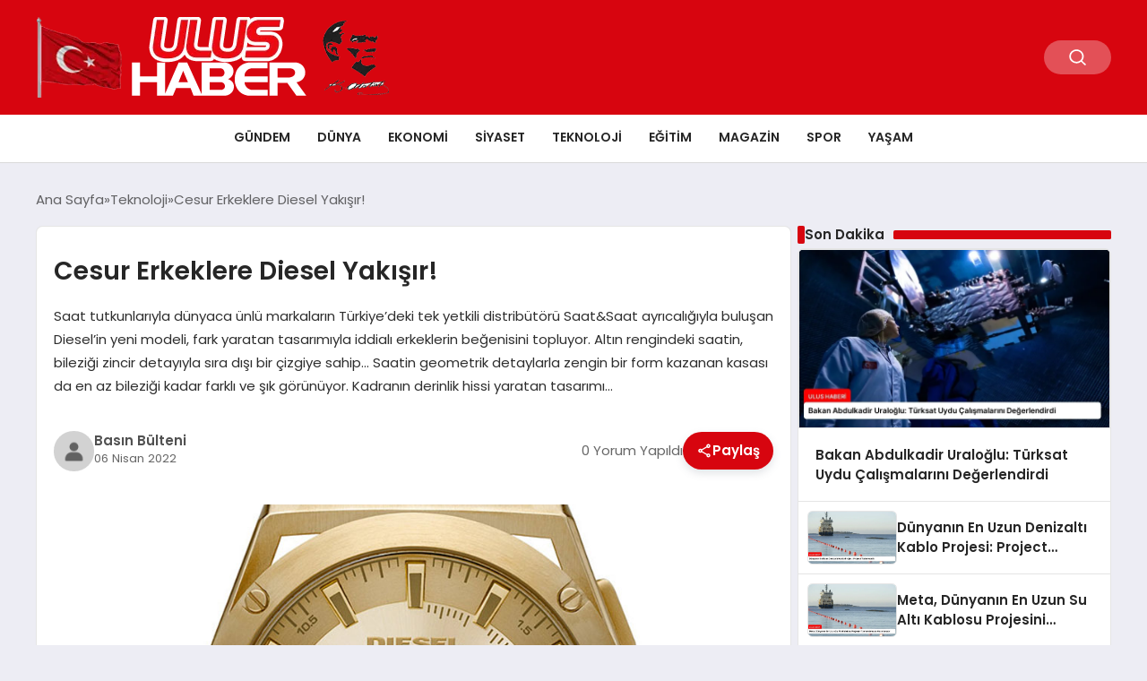

--- FILE ---
content_type: text/html; charset=UTF-8
request_url: https://ulushaberi.com/cesur-erkeklere-diesel-yakisir-493.html
body_size: 12177
content:
<!DOCTYPE html>
<html lang="tr">

<head>
    <meta charset="UTF-8">
    <meta name="viewport" content="width=device-width, initial-scale=1.0">
    <title>  Cesur Erkeklere Diesel Yakışır!</title>
    <link rel="preconnect" href="https://fonts.googleapis.com">
    <link rel="preconnect" href="https://fonts.gstatic.com" crossorigin>
    <link href="https://fonts.googleapis.com/css2?family=Poppins:ital,wght@0,400;0,600;1,400;1,600&display=swap" rel="stylesheet">
    <title>Cesur Erkeklere Diesel Yakışır! &#8211; UlusHaberi</title>
<meta name='robots' content='max-image-preview:large' />
<link rel="alternate" title="oEmbed (JSON)" type="application/json+oembed" href="https://ulushaberi.com/wp-json/oembed/1.0/embed?url=https%3A%2F%2Fulushaberi.com%2Fcesur-erkeklere-diesel-yakisir-493.html" />
<link rel="alternate" title="oEmbed (XML)" type="text/xml+oembed" href="https://ulushaberi.com/wp-json/oembed/1.0/embed?url=https%3A%2F%2Fulushaberi.com%2Fcesur-erkeklere-diesel-yakisir-493.html&#038;format=xml" />
<style id='wp-img-auto-sizes-contain-inline-css' type='text/css'>
img:is([sizes=auto i],[sizes^="auto," i]){contain-intrinsic-size:3000px 1500px}
/*# sourceURL=wp-img-auto-sizes-contain-inline-css */
</style>
<style id='classic-theme-styles-inline-css' type='text/css'>
/*! This file is auto-generated */
.wp-block-button__link{color:#fff;background-color:#32373c;border-radius:9999px;box-shadow:none;text-decoration:none;padding:calc(.667em + 2px) calc(1.333em + 2px);font-size:1.125em}.wp-block-file__button{background:#32373c;color:#fff;text-decoration:none}
/*# sourceURL=/wp-includes/css/classic-themes.min.css */
</style>
<link rel='stylesheet' id='swiper-css-css' href='https://ulushaberi.com/wp-content/themes/seobazhaber/js/lib/swiper/swiper.min.css' type='text/css' media='all' />
<link rel='stylesheet' id='style-css' href='https://ulushaberi.com/wp-content/themes/seobazhaber/css/style.min.css' type='text/css' media='all' />
<link rel="https://api.w.org/" href="https://ulushaberi.com/wp-json/" /><link rel="alternate" title="JSON" type="application/json" href="https://ulushaberi.com/wp-json/wp/v2/posts/493" /><link rel="EditURI" type="application/rsd+xml" title="RSD" href="https://ulushaberi.com/xmlrpc.php?rsd" />
<meta name="generator" content="WordPress 6.9" />
<link rel="canonical" href="https://ulushaberi.com/cesur-erkeklere-diesel-yakisir-493.html" />
<link rel='shortlink' href='https://ulushaberi.com/?p=493' />
<link rel="icon" href="https://ulushaberi.com/wp-content/uploads/2022/03/cropped-Screenshot_2-150x150.png" sizes="32x32" />
<link rel="icon" href="https://ulushaberi.com/wp-content/uploads/2022/03/cropped-Screenshot_2-300x300.png" sizes="192x192" />
<link rel="apple-touch-icon" href="https://ulushaberi.com/wp-content/uploads/2022/03/cropped-Screenshot_2-300x300.png" />
<meta name="msapplication-TileImage" content="https://ulushaberi.com/wp-content/uploads/2022/03/cropped-Screenshot_2-300x300.png" />
    <style>
        :root {
    --bg-color: 237 237 244;
    --text-color: 46 46 46;
    --color1: 215 5 15;
    --color2: 20 20 20;
    --color3: 255 255 255;
    --title-color: 38 38 38;
    --menu-font-size: 14px;
    --normal-font-size: 15px;
    --h1-font-size: 36px;
    --h2-font-size: 30px;
    --h3-font-size: 24px;
    --h4-font-size: 20px;
}

    </style>
    <style id='global-styles-inline-css' type='text/css'>
:root{--wp--preset--aspect-ratio--square: 1;--wp--preset--aspect-ratio--4-3: 4/3;--wp--preset--aspect-ratio--3-4: 3/4;--wp--preset--aspect-ratio--3-2: 3/2;--wp--preset--aspect-ratio--2-3: 2/3;--wp--preset--aspect-ratio--16-9: 16/9;--wp--preset--aspect-ratio--9-16: 9/16;--wp--preset--color--black: #000000;--wp--preset--color--cyan-bluish-gray: #abb8c3;--wp--preset--color--white: #ffffff;--wp--preset--color--pale-pink: #f78da7;--wp--preset--color--vivid-red: #cf2e2e;--wp--preset--color--luminous-vivid-orange: #ff6900;--wp--preset--color--luminous-vivid-amber: #fcb900;--wp--preset--color--light-green-cyan: #7bdcb5;--wp--preset--color--vivid-green-cyan: #00d084;--wp--preset--color--pale-cyan-blue: #8ed1fc;--wp--preset--color--vivid-cyan-blue: #0693e3;--wp--preset--color--vivid-purple: #9b51e0;--wp--preset--gradient--vivid-cyan-blue-to-vivid-purple: linear-gradient(135deg,rgb(6,147,227) 0%,rgb(155,81,224) 100%);--wp--preset--gradient--light-green-cyan-to-vivid-green-cyan: linear-gradient(135deg,rgb(122,220,180) 0%,rgb(0,208,130) 100%);--wp--preset--gradient--luminous-vivid-amber-to-luminous-vivid-orange: linear-gradient(135deg,rgb(252,185,0) 0%,rgb(255,105,0) 100%);--wp--preset--gradient--luminous-vivid-orange-to-vivid-red: linear-gradient(135deg,rgb(255,105,0) 0%,rgb(207,46,46) 100%);--wp--preset--gradient--very-light-gray-to-cyan-bluish-gray: linear-gradient(135deg,rgb(238,238,238) 0%,rgb(169,184,195) 100%);--wp--preset--gradient--cool-to-warm-spectrum: linear-gradient(135deg,rgb(74,234,220) 0%,rgb(151,120,209) 20%,rgb(207,42,186) 40%,rgb(238,44,130) 60%,rgb(251,105,98) 80%,rgb(254,248,76) 100%);--wp--preset--gradient--blush-light-purple: linear-gradient(135deg,rgb(255,206,236) 0%,rgb(152,150,240) 100%);--wp--preset--gradient--blush-bordeaux: linear-gradient(135deg,rgb(254,205,165) 0%,rgb(254,45,45) 50%,rgb(107,0,62) 100%);--wp--preset--gradient--luminous-dusk: linear-gradient(135deg,rgb(255,203,112) 0%,rgb(199,81,192) 50%,rgb(65,88,208) 100%);--wp--preset--gradient--pale-ocean: linear-gradient(135deg,rgb(255,245,203) 0%,rgb(182,227,212) 50%,rgb(51,167,181) 100%);--wp--preset--gradient--electric-grass: linear-gradient(135deg,rgb(202,248,128) 0%,rgb(113,206,126) 100%);--wp--preset--gradient--midnight: linear-gradient(135deg,rgb(2,3,129) 0%,rgb(40,116,252) 100%);--wp--preset--font-size--small: 13px;--wp--preset--font-size--medium: 20px;--wp--preset--font-size--large: 36px;--wp--preset--font-size--x-large: 42px;--wp--preset--spacing--20: 0.44rem;--wp--preset--spacing--30: 0.67rem;--wp--preset--spacing--40: 1rem;--wp--preset--spacing--50: 1.5rem;--wp--preset--spacing--60: 2.25rem;--wp--preset--spacing--70: 3.38rem;--wp--preset--spacing--80: 5.06rem;--wp--preset--shadow--natural: 6px 6px 9px rgba(0, 0, 0, 0.2);--wp--preset--shadow--deep: 12px 12px 50px rgba(0, 0, 0, 0.4);--wp--preset--shadow--sharp: 6px 6px 0px rgba(0, 0, 0, 0.2);--wp--preset--shadow--outlined: 6px 6px 0px -3px rgb(255, 255, 255), 6px 6px rgb(0, 0, 0);--wp--preset--shadow--crisp: 6px 6px 0px rgb(0, 0, 0);}:where(.is-layout-flex){gap: 0.5em;}:where(.is-layout-grid){gap: 0.5em;}body .is-layout-flex{display: flex;}.is-layout-flex{flex-wrap: wrap;align-items: center;}.is-layout-flex > :is(*, div){margin: 0;}body .is-layout-grid{display: grid;}.is-layout-grid > :is(*, div){margin: 0;}:where(.wp-block-columns.is-layout-flex){gap: 2em;}:where(.wp-block-columns.is-layout-grid){gap: 2em;}:where(.wp-block-post-template.is-layout-flex){gap: 1.25em;}:where(.wp-block-post-template.is-layout-grid){gap: 1.25em;}.has-black-color{color: var(--wp--preset--color--black) !important;}.has-cyan-bluish-gray-color{color: var(--wp--preset--color--cyan-bluish-gray) !important;}.has-white-color{color: var(--wp--preset--color--white) !important;}.has-pale-pink-color{color: var(--wp--preset--color--pale-pink) !important;}.has-vivid-red-color{color: var(--wp--preset--color--vivid-red) !important;}.has-luminous-vivid-orange-color{color: var(--wp--preset--color--luminous-vivid-orange) !important;}.has-luminous-vivid-amber-color{color: var(--wp--preset--color--luminous-vivid-amber) !important;}.has-light-green-cyan-color{color: var(--wp--preset--color--light-green-cyan) !important;}.has-vivid-green-cyan-color{color: var(--wp--preset--color--vivid-green-cyan) !important;}.has-pale-cyan-blue-color{color: var(--wp--preset--color--pale-cyan-blue) !important;}.has-vivid-cyan-blue-color{color: var(--wp--preset--color--vivid-cyan-blue) !important;}.has-vivid-purple-color{color: var(--wp--preset--color--vivid-purple) !important;}.has-black-background-color{background-color: var(--wp--preset--color--black) !important;}.has-cyan-bluish-gray-background-color{background-color: var(--wp--preset--color--cyan-bluish-gray) !important;}.has-white-background-color{background-color: var(--wp--preset--color--white) !important;}.has-pale-pink-background-color{background-color: var(--wp--preset--color--pale-pink) !important;}.has-vivid-red-background-color{background-color: var(--wp--preset--color--vivid-red) !important;}.has-luminous-vivid-orange-background-color{background-color: var(--wp--preset--color--luminous-vivid-orange) !important;}.has-luminous-vivid-amber-background-color{background-color: var(--wp--preset--color--luminous-vivid-amber) !important;}.has-light-green-cyan-background-color{background-color: var(--wp--preset--color--light-green-cyan) !important;}.has-vivid-green-cyan-background-color{background-color: var(--wp--preset--color--vivid-green-cyan) !important;}.has-pale-cyan-blue-background-color{background-color: var(--wp--preset--color--pale-cyan-blue) !important;}.has-vivid-cyan-blue-background-color{background-color: var(--wp--preset--color--vivid-cyan-blue) !important;}.has-vivid-purple-background-color{background-color: var(--wp--preset--color--vivid-purple) !important;}.has-black-border-color{border-color: var(--wp--preset--color--black) !important;}.has-cyan-bluish-gray-border-color{border-color: var(--wp--preset--color--cyan-bluish-gray) !important;}.has-white-border-color{border-color: var(--wp--preset--color--white) !important;}.has-pale-pink-border-color{border-color: var(--wp--preset--color--pale-pink) !important;}.has-vivid-red-border-color{border-color: var(--wp--preset--color--vivid-red) !important;}.has-luminous-vivid-orange-border-color{border-color: var(--wp--preset--color--luminous-vivid-orange) !important;}.has-luminous-vivid-amber-border-color{border-color: var(--wp--preset--color--luminous-vivid-amber) !important;}.has-light-green-cyan-border-color{border-color: var(--wp--preset--color--light-green-cyan) !important;}.has-vivid-green-cyan-border-color{border-color: var(--wp--preset--color--vivid-green-cyan) !important;}.has-pale-cyan-blue-border-color{border-color: var(--wp--preset--color--pale-cyan-blue) !important;}.has-vivid-cyan-blue-border-color{border-color: var(--wp--preset--color--vivid-cyan-blue) !important;}.has-vivid-purple-border-color{border-color: var(--wp--preset--color--vivid-purple) !important;}.has-vivid-cyan-blue-to-vivid-purple-gradient-background{background: var(--wp--preset--gradient--vivid-cyan-blue-to-vivid-purple) !important;}.has-light-green-cyan-to-vivid-green-cyan-gradient-background{background: var(--wp--preset--gradient--light-green-cyan-to-vivid-green-cyan) !important;}.has-luminous-vivid-amber-to-luminous-vivid-orange-gradient-background{background: var(--wp--preset--gradient--luminous-vivid-amber-to-luminous-vivid-orange) !important;}.has-luminous-vivid-orange-to-vivid-red-gradient-background{background: var(--wp--preset--gradient--luminous-vivid-orange-to-vivid-red) !important;}.has-very-light-gray-to-cyan-bluish-gray-gradient-background{background: var(--wp--preset--gradient--very-light-gray-to-cyan-bluish-gray) !important;}.has-cool-to-warm-spectrum-gradient-background{background: var(--wp--preset--gradient--cool-to-warm-spectrum) !important;}.has-blush-light-purple-gradient-background{background: var(--wp--preset--gradient--blush-light-purple) !important;}.has-blush-bordeaux-gradient-background{background: var(--wp--preset--gradient--blush-bordeaux) !important;}.has-luminous-dusk-gradient-background{background: var(--wp--preset--gradient--luminous-dusk) !important;}.has-pale-ocean-gradient-background{background: var(--wp--preset--gradient--pale-ocean) !important;}.has-electric-grass-gradient-background{background: var(--wp--preset--gradient--electric-grass) !important;}.has-midnight-gradient-background{background: var(--wp--preset--gradient--midnight) !important;}.has-small-font-size{font-size: var(--wp--preset--font-size--small) !important;}.has-medium-font-size{font-size: var(--wp--preset--font-size--medium) !important;}.has-large-font-size{font-size: var(--wp--preset--font-size--large) !important;}.has-x-large-font-size{font-size: var(--wp--preset--font-size--x-large) !important;}
/*# sourceURL=global-styles-inline-css */
</style>
</head>

<body class="wp-singular post-template-default single single-post postid-493 single-format-standard wp-theme-seobazhaber">
    <div class="header1">
    <div class="container header1-bar">
        <a href="https://ulushaberi.com" class="header1-logo">
            <img src="https://ulushaberi.com/wp-content/uploads/2025/05/ulushaber-logo.webp" alt="UlusHaberi" width="">
        </a>
        <ul class="header1-button-group">
            <li>
                <button class="header1-search-btn btn-search-open">
                    <span class="icon-[heroicons--magnifying-glass-20-solid]"></span>
                </button>
            </li>
        </ul>
        <button class="btn-mobile-menu"><span class="icon-[ic--round-menu]"></span></button>
    </div>
    <div class="header1-menu-bar">
        <div class="container">
            <ul id="menu-anamenu" class="main-menu"><li id="menu-item-124" class="menu-item menu-item-type-taxonomy menu-item-object-category menu-item-124"><a href="https://ulushaberi.com/category/gundem">Gündem</a></li>
<li id="menu-item-121" class="menu-item menu-item-type-taxonomy menu-item-object-category menu-item-121"><a href="https://ulushaberi.com/category/dunya">Dünya</a></li>
<li id="menu-item-123" class="menu-item menu-item-type-taxonomy menu-item-object-category menu-item-123"><a href="https://ulushaberi.com/category/ekonomi">Ekonomi</a></li>
<li id="menu-item-127" class="menu-item menu-item-type-taxonomy menu-item-object-category menu-item-127"><a href="https://ulushaberi.com/category/siyaset">Siyaset</a></li>
<li id="menu-item-129" class="menu-item menu-item-type-taxonomy menu-item-object-category current-post-ancestor current-menu-parent current-post-parent menu-item-129"><a href="https://ulushaberi.com/category/teknoloji">Teknoloji</a></li>
<li id="menu-item-122" class="menu-item menu-item-type-taxonomy menu-item-object-category menu-item-122"><a href="https://ulushaberi.com/category/egitim">Eğitim</a></li>
<li id="menu-item-125" class="menu-item menu-item-type-taxonomy menu-item-object-category menu-item-125"><a href="https://ulushaberi.com/category/magazin">Magazin</a></li>
<li id="menu-item-128" class="menu-item menu-item-type-taxonomy menu-item-object-category menu-item-128"><a href="https://ulushaberi.com/category/spor">Spor</a></li>
<li id="menu-item-2151" class="menu-item menu-item-type-taxonomy menu-item-object-category menu-item-2151"><a href="https://ulushaberi.com/category/yasam">Yaşam</a></li>
</ul>        </div>
    </div>
</div>
<script>
    document.addEventListener("DOMContentLoaded", function() {
        document.addEventListener('click', function(event) {
            if (event.target.closest('.btn-mobile-menu')) {
                document.querySelector(".header1-menu-bar").classList.toggle("open");
                if (event.target.querySelectorAll('span')[0].className == 'icon-[ic--round-menu]') {
                    event.target.querySelectorAll('span')[0].className = 'icon-[ion--close]';
                } else {
                    event.target.querySelectorAll('span')[0].className = 'icon-[ic--round-menu]';
                }
            }
        });

        document.querySelectorAll(".main-menu li").forEach(li => {
            let anchor = li.querySelector(":scope > a"); // Doğrudan li içindeki a etiketi
            let submenu = li.querySelector(":scope > ul"); // Doğrudan li içindeki ul etiketi

            if (anchor && submenu) {
                anchor.setAttribute("href", "javascript:void(0)");
            }
        });
    });
</script><script type="application/ld+json">{
    "@context": "https:\/\/schema.org",
    "@type": "NewsArticle",
    "headline": "Cesur Erkeklere Diesel Yakışır!",
    "url": "https:\/\/ulushaberi.com\/cesur-erkeklere-diesel-yakisir-493.html",
    "datePublished": "2022-04-06T12:18:20+03:00",
    "dateModified": "2022-04-06T12:18:20+03:00",
    "author": {
        "@type": "Person",
        "name": "Basın Bülteni"
    },
    "description": "Saat tutkunlarıyla dünyaca ünlü markaların Türkiye’deki tek yetkili distribütörü Saat&amp;Saat ayrıcalığıyla buluşan Diesel’in yeni modeli, fark yaratan tasarımıyla iddialı erkeklerin beğenisini topluyor. Altın rengindeki saatin, bileziği zincir detayıyla sıra dışı bir çizgiye sahip… Saatin geometrik detaylarla zengin bir form kazanan kasası da en az bileziği kadar farklı ve şık görünüyor. Kadranın derinlik hissi yaratan tasarımı...",
    "articleBody": "Saat tutkunlarıyla dünyaca ünlü markaların Türkiye’deki tek yetkili distribütörü Saat&amp;Saat ayrıcalığıyla buluşan Diesel’in yeni modeli, fark yaratan tasarımıyla iddialı erkeklerin beğenisini topluyor. Altın rengindeki saatin, bileziği zincir detayıyla sıra dışı bir çizgiye sahip… Saatin geometrik detaylarla zengin bir form kazanan kasası da en az bileziği kadar farklı ve şık görünüyor. Kadranın derinlik hissi yaratan tasarımı ve bezelde kullanılan vida detayları da saatin göz alıcı duruşunu taçlandırıyor.",
    "publisher": {
        "@type": "Organization",
        "name": "UlusHaberi",
        "logo": {
            "@type": "ImageObject",
            "url": "https:\/\/ulushaberi.com\/wp-content\/uploads\/2022\/03\/cropped-Screenshot_2.png"
        }
    },
    "image": {
        "@type": "ImageObject",
        "url": "https:\/\/ulushaberi.com\/wp-content\/uploads\/2022\/04\/1643800649_dz4580.jpg"
    },
    "mainEntityOfPage": {
        "@type": "WebPage",
        "@id": "https:\/\/ulushaberi.com\/cesur-erkeklere-diesel-yakisir-493.html"
    },
    "articleSection": "Teknoloji"
}</script><div class="container widget-mt">
    <div class="mb-5">
        <ul class="breadcrumb" itemscope itemtype="https://schema.org/BreadcrumbList"><li class="breadcrumb-item" itemprop="itemListElement" itemscope itemtype="https://schema.org/ListItem"><a href="https://ulushaberi.com" itemprop="item"><span itemprop="name">Ana Sayfa</span></a><meta itemprop="position" content="1" /></li><li class="breadcrumb-item" itemprop="itemListElement" itemscope itemtype="https://schema.org/ListItem"><a href="https://ulushaberi.com/category/teknoloji" itemprop="item"><span itemprop="name">Teknoloji</span></a><meta itemprop="position" content="2" /></li><li class="breadcrumb-item active" aria-current="page" itemprop="itemListElement" itemscope itemtype="https://schema.org/ListItem"><span itemprop="name">Cesur Erkeklere Diesel Yakışır!</span><meta itemprop="position" content="3" /></li></ul>    </div>
                                                    <div class="news-detail-container">
                        <div class="news-detail">
                            <div class="news-detail-inner">
                                <div class="p-5">
                                    <h1 class="news-title">Cesur Erkeklere Diesel Yakışır!</h1>
                                    <div class="news-brief"><p>Saat tutkunlarıyla dünyaca ünlü markaların Türkiye’deki tek yetkili distribütörü Saat&amp;Saat ayrıcalığıyla buluşan Diesel’in yeni modeli, fark yaratan tasarımıyla iddialı erkeklerin beğenisini topluyor. Altın rengindeki saatin, bileziği zincir detayıyla sıra dışı bir çizgiye sahip… Saatin geometrik detaylarla zengin bir form kazanan kasası da en az bileziği kadar farklı ve şık görünüyor. Kadranın derinlik hissi yaratan tasarımı&#8230;</p>
</div>
                                    <div class="news-publish-detail">
                                        <div class="user-info-container">
                                                                                        <img class="user-image lazy-loading" src="https://ulushaberi.com/wp-content/themes/seobazhaber/assets/images/placeholder.webp" data-src="https://ulushaberi.com/wp-content/themes/seobazhaber/assets/images/default-user-img.webp" alt="Basın Bülteni">
                                            <div class="user-detail">
                                                <span class="name">Basın Bülteni</span>
                                                <span class="publish-date">06 Nisan 2022</span>
                                            </div>
                                        </div>
                                        <div class="others-detail">
                                            <span class="item d-md-none">
                                                <span class="icon-[lineicons--comment-1]"></span> 0 Yorum Yapıldı
                                            </span>
                                            <div class="social-share-container">
                                                <button class="share-btn" id="shareBtn">
                                                    <svg viewBox="0 0 24 24" xmlns="http://www.w3.org/2000/svg">
                                                        <path d="M18 16.08c-.76 0-1.44.3-1.96.77L8.91 12.7c.05-.23.09-.46.09-.7s-.04-.47-.09-.7l7.05-4.11c.54.5 1.25.81 2.04.81 1.66 0 3-1.34 3-3s-1.34-3-3-3-3 1.34-3 3c0 .24.04.47.09.7L8.04 9.81C7.5 9.31 6.79 9 6 9c-1.66 0-3 1.34-3 3s1.34 3 3 3c.79 0 1.5-.31 2.04-.81l7.12 4.16c-.05.21-.08.43-.08.65 0 1.61 1.31 2.92 2.92 2.92s2.92-1.31 2.92-2.92c0-1.61-1.31-2.92-2.92-2.92zM18 4c.55 0 1 .45 1 1s-.45 1-1 1-1-.45-1-1 .45-1 1-1zM6 13c-.55 0-1-.45-1-1s.45-1 1-1 1 .45 1 1-.45 1-1 1zm12 7.02c-.55 0-1-.45-1-1s.45-1 1-1 1 .45 1 1-.45 1-1 1z"></path>
                                                    </svg>
                                                    <span>Paylaş</span>
                                                </button>
                                                <div class="social-icons" id="socialIcons">
                                                    <a class="social-icon facebook tooltip" data-title="Facebook'ta Paylaş">
                                                        <svg viewBox="0 0 24 24" xmlns="http://www.w3.org/2000/svg">
                                                            <path d="M20 2H4a2 2 0 0 0-2 2v16a2 2 0 0 0 2 2h8.5v-7h-2.3v-2.7h2.3v-2c0-2.3 1.4-3.6 3.5-3.6 1 0 1.8.1 2.1.1v2.4h-1.4c-1.1 0-1.3.5-1.3 1.3v1.7h2.7l-.4 2.7h-2.3V22H20a2 2 0 0 0 2-2V4a2 2 0 0 0-2-2z"></path>
                                                        </svg>
                                                    </a>
                                                    <a class="social-icon twitter tooltip" data-title="X'de Paylaş">
                                                        <svg viewBox="0 0 24 24" xmlns="http://www.w3.org/2000/svg">
                                                            <path d="M18.244 2.25h3.308l-7.227 8.26 8.502 11.24H16.17l-5.214-6.817L4.99 21.75H1.68l7.73-8.835L1.254 2.25H8.08l4.713 6.231zm-1.161 17.52h1.833L7.084 4.126H5.117z"></path>
                                                        </svg>
                                                    </a>
                                                    <a class="social-icon linkedin tooltip" data-title="LinkedIn'de Paylaş">
                                                        <svg viewBox="0 0 24 24" xmlns="http://www.w3.org/2000/svg">
                                                            <path d="M19 3a2 2 0 0 1 2 2v14a2 2 0 0 1-2 2H5a2 2 0 0 1-2-2V5a2 2 0 0 1 2-2h14m-.5 15.5v-5.3a3.26 3.26 0 0 0-3.26-3.26c-.85 0-1.84.52-2.32 1.3v-1.11h-2.79v8.37h2.79v-4.93c0-.77.62-1.4 1.39-1.4a1.4 1.4 0 0 1 1.4 1.4v4.93h2.79M6.88 8.56a1.68 1.68 0 0 0 1.68-1.68c0-.93-.75-1.69-1.68-1.69a1.69 1.69 0 0 0-1.69 1.69c0 .93.76 1.68 1.69 1.68m1.39 9.94v-8.37H5.5v8.37h2.77z"></path>
                                                        </svg>
                                                    </a>
                                                    <a class="social-icon pinterest tooltip" data-title="Pinterest'te Paylaş">
                                                        <svg viewBox="0 0 24 24" xmlns="http://www.w3.org/2000/svg">
                                                            <path d="M9.04 21.54c.96.29 1.93.46 2.96.46a10 10 0 0 0 10-10A10 10 0 0 0 12 2 10 10 0 0 0 2 12c0 4.25 2.67 7.9 6.44 9.34-.09-.78-.18-2.07 0-2.96l1.15-4.94s-.29-.58-.29-1.5c0-1.38.86-2.41 1.84-2.41.86 0 1.26.63 1.26 1.44 0 .86-.57 2.09-.86 3.27-.17.98.52 1.84 1.52 1.84 1.78 0 3.16-1.9 3.16-4.58 0-2.4-1.72-4.04-4.19-4.04-2.82 0-4.48 2.1-4.48 4.31 0 .86.28 1.73.74 2.3.09.06.09.14.06.29l-.29 1.09c0 .17-.11.23-.28.11-1.28-.56-2.02-2.38-2.02-3.85 0-3.16 2.24-6.03 6.56-6.03 3.44 0 6.12 2.47 6.12 5.75 0 3.44-2.13 6.2-5.18 6.2-.97 0-1.92-.52-2.26-1.13l-.67 2.37c-.23.86-.86 2.01-1.29 2.7v-.03z"></path>
                                                        </svg>
                                                    </a>
                                                    <a class="social-icon whatsapp tooltip" data-title="WhatsApp'ta Paylaş">
                                                        <svg viewBox="0 0 24 24" xmlns="http://www.w3.org/2000/svg">
                                                            <path d="M16.75 13.96c.25.13.41.2.46.3.06.11.04.61-.21 1.18-.2.56-1.24 1.1-1.7 1.12-.46.02-.47.36-2.96-.73-2.49-1.09-3.99-3.75-4.11-3.92-.12-.17-.96-1.38-.92-2.61.05-1.22.69-1.8.95-2.04.24-.26.51-.29.68-.26h.47c.15 0 .36-.06.55.45l.69 1.87c.06.13.1.28.01.44l-.27.41-.39.42c-.12.12-.26.25-.12.5.12.26.62 1.09 1.32 1.78.91.88 1.71 1.17 1.95 1.3.24.14.39.12.54-.04l.81-.94c.19-.25.35-.19.58-.11l1.67.88M12 2a10 10 0 0 1 10 10 10 10 0 0 1-10 10c-1.97 0-3.8-.57-5.35-1.55L2 22l1.55-4.65A9.969 9.969 0 0 1 2 12 10 10 0 0 1 12 2m0 2a8 8 0 0 0-8 8c0 1.72.54 3.31 1.46 4.61L4.5 19.5l2.89-.96A7.95 7.95 0 0 0 12 20a8 8 0 0 0 8-8 8 8 0 0 0-8-8z"></path>
                                                        </svg>
                                                    </a>
                                                    <a class="social-icon telegram tooltip" data-title="Telegram'da Paylaş">
                                                        <svg viewBox="0 0 24 24" xmlns="http://www.w3.org/2000/svg">
                                                            <path d="M9.78 18.65l.28-4.23 7.68-6.92c.34-.31-.07-.46-.52-.19L7.74 13.3 3.64 12c-.88-.25-.89-.86.2-1.3l15.97-6.16c.73-.33 1.43.18 1.15 1.3l-2.72 12.81c-.19.91-.74 1.13-1.5.71L12.6 16.3l-1.99 1.93c-.23.23-.42.42-.83.42z"></path>
                                                        </svg>
                                                    </a>
                                                    <a class="social-icon email tooltip" data-title="E-Posta ile Paylaş">
                                                        <svg viewBox="0 0 24 24" xmlns="http://www.w3.org/2000/svg">
                                                            <path d="M20 4H4c-1.1 0-1.99.9-1.99 2L2 18c0 1.1.9 2 2 2h16c1.1 0 2-.9 2-2V6c0-1.1-.9-2-2-2zm0 4l-8 5-8-5V6l8 5 8-5v2z"></path>
                                                        </svg>
                                                    </a>
                                                    <a class="social-icon copy tooltip" data-title="Bağlantıyı Kopyala">
                                                        <svg viewBox="0 0 24 24" xmlns="http://www.w3.org/2000/svg">
                                                            <path d="M16 1H4c-1.1 0-2 .9-2 2v14h2V3h12V1zm3 4H8c-1.1 0-2 .9-2 2v14c0 1.1.9 2 2 2h11c1.1 0 2-.9 2-2V7c0-1.1-.9-2-2-2zm0 16H8V7h11v14z"></path>
                                                        </svg>
                                                    </a>
                                                </div>
                                            </div>
                                            <div class="copy-message" id="copyMessage">Bağlantı kopyalandı!</div>
                                            <script>
                                                document.addEventListener('DOMContentLoaded', function() {
                                                    const shareBtn = document.getElementById('shareBtn');
                                                    const socialIcons = document.getElementById('socialIcons');
                                                    const copyMessage = document.getElementById('copyMessage');

                                                    // Current page URL
                                                    const pageUrl = encodeURIComponent(window.location.href);
                                                    const pageTitle = encodeURIComponent(document.title);

                                                    // Toggle social icons menu
                                                    shareBtn.addEventListener('click', function() {
                                                        socialIcons.classList.toggle('show');

                                                        // Remove pulse animation after first click
                                                        shareBtn.classList.remove('pulse');
                                                    });

                                                    // Close social icons when clicking outside
                                                    document.addEventListener('click', function(event) {
                                                        if (!event.target.closest('.social-share-container')) {
                                                            socialIcons.classList.remove('show');
                                                        }
                                                    });

                                                    // Set up share links
                                                    const socialLinks = {
                                                        facebook: `https://www.facebook.com/sharer/sharer.php?u=${pageUrl}`,
                                                        twitter: `https://twitter.com/intent/tweet?url=${pageUrl}&text=${pageTitle}`,
                                                        linkedin: `https://www.linkedin.com/sharing/share-offsite/?url=${pageUrl}`,
                                                        pinterest: `https://pinterest.com/pin/create/button/?url=${pageUrl}&description=${pageTitle}`,
                                                        whatsapp: `https://api.whatsapp.com/send?text=${pageTitle} ${pageUrl}`,
                                                        telegram: `https://t.me/share/url?url=${pageUrl}&text=${pageTitle}`,
                                                        email: `mailto:?subject=${pageTitle}&body=${pageUrl}`
                                                    };

                                                    // Add click events to social icons
                                                    document.querySelector('.facebook').addEventListener('click', () => window.open(socialLinks.facebook, '_blank'));
                                                    document.querySelector('.twitter').addEventListener('click', () => window.open(socialLinks.twitter, '_blank'));
                                                    document.querySelector('.linkedin').addEventListener('click', () => window.open(socialLinks.linkedin, '_blank'));
                                                    document.querySelector('.pinterest').addEventListener('click', () => window.open(socialLinks.pinterest, '_blank'));
                                                    document.querySelector('.whatsapp').addEventListener('click', () => window.open(socialLinks.whatsapp, '_blank'));
                                                    document.querySelector('.telegram').addEventListener('click', () => window.open(socialLinks.telegram, '_blank'));
                                                    document.querySelector('.email').addEventListener('click', () => window.location.href = socialLinks.email);

                                                    // Copy link functionality
                                                    document.querySelector('.copy').addEventListener('click', function() {
                                                        navigator.clipboard.writeText(window.location.href).then(() => {
                                                            copyMessage.classList.add('show');
                                                            setTimeout(() => {
                                                                copyMessage.classList.remove('show');
                                                            }, 2000);
                                                        });
                                                    });
                                                });
                                            </script>
                                        </div>
                                    </div>
                                </div>
                                                                    <img class="news-img lazy-loading" src="https://ulushaberi.com/wp-content/themes/seobazhaber/assets/images/placeholder.webp" data-src="https://ulushaberi.com/wp-content/uploads/2022/04/1643800649_dz4580.jpg" alt="Cesur Erkeklere Diesel Yakışır!">
                                                                <div class="news-detail-image-bottom">
                                                                    </div>
                                <div class="news-detail-content p-5">
                                    <p>Saat tutkunlarıyla dünyaca ünlü markaların Türkiye’deki tek yetkili distribütörü Saat&amp;Saat ayrıcalığıyla buluşan Diesel’in yeni modeli, fark yaratan tasarımıyla iddialı erkeklerin beğenisini topluyor. Altın rengindeki saatin, bileziği zincir detayıyla sıra dışı bir çizgiye sahip… Saatin geometrik detaylarla zengin bir form kazanan kasası da en az bileziği kadar farklı ve şık görünüyor. Kadranın derinlik hissi yaratan tasarımı ve bezelde kullanılan vida detayları da saatin göz alıcı duruşunu taçlandırıyor.</p>
                                </div>
                            </div>
                            
<script>
    document.addEventListener('DOMContentLoaded', function() {
        const form = document.getElementById('commentForm');
        const messageDiv = document.getElementById('comment-message');

        form.addEventListener('submit', function(e) {
            e.preventDefault();

            // Tüm form verilerini otomatik olarak alır
            const formData = new FormData(form);

            // action parametresini ekleyelim
            formData.append('action', 'ajax_submit_comment');

            fetch('https://ulushaberi.com/wp-admin/admin-ajax.php', {
                    method: 'POST',
                    credentials: 'same-origin',
                    body: formData // FormData'yı doğrudan kullanıyoruz
                })
                .then(response => response.json())
                .then(data => {
                    messageDiv.textContent = data.message;
                    messageDiv.style.color = data.success ? 'green' : 'red';
                    if (data.success) {
                        form.reset();
                    }
                })
                .catch(error => {
                    console.error('Hata:', error);
                    messageDiv.textContent = 'Bir hata oluştu.';
                    messageDiv.style.color = 'red';
                });
        });
    });
</script>                            <span class="widget-title mb-1 mt-5">Benzer Haberler</span>
                                                        <div class="post-detail-page grid-list-container mt-5">
                                                                    <a href="https://ulushaberi.com/bakan-abdulkadir-uraloglu-turksat-uydu-calismalarini-degerlendirdi-11236.html" class="grid-list-item">
                                        <img class="lazy-loading" src="https://ulushaberi.com/wp-content/themes/seobazhaber/assets/images/placeholder.webp" data-src="https://ulushaberi.com/wp-content/uploads/2025/02/image_67b760dadde50.webp" alt="Bakan Abdulkadir Uraloğlu: Türksat Uydu Çalışmalarını Değerlendirdi">
                                        <div class="grid-list-detail">
                                            <span class="grid-list-title">
                                                Bakan Abdulkadir Uraloğlu: Türksat Uydu Çalışmalarını Değerlendirdi                                            </span>
                                        </div>
                                    </a>
                                                                    <a href="https://ulushaberi.com/dunyanin-en-uzun-denizalti-kablo-projesi-project-waterworth-11206.html" class="grid-list-item">
                                        <img class="lazy-loading" src="https://ulushaberi.com/wp-content/themes/seobazhaber/assets/images/placeholder.webp" data-src="https://ulushaberi.com/wp-content/uploads/2025/02/image_67b62245634f5.webp" alt="Dünyanın En Uzun Denizaltı Kablo Projesi: Project Waterworth">
                                        <div class="grid-list-detail">
                                            <span class="grid-list-title">
                                                Dünyanın En Uzun Denizaltı Kablo Projesi: Project Waterworth                                            </span>
                                        </div>
                                    </a>
                                                                    <a href="https://ulushaberi.com/meta-dunyanin-en-uzun-su-alti-kablosu-projesini-tamamlamaya-hazirlaniyor-11204.html" class="grid-list-item">
                                        <img class="lazy-loading" src="https://ulushaberi.com/wp-content/themes/seobazhaber/assets/images/placeholder.webp" data-src="https://ulushaberi.com/wp-content/uploads/2025/02/image_67b6224494181.webp" alt="Meta, Dünyanın En Uzun Su Altı Kablosu Projesini Tamamlamaya Hazırlanıyor">
                                        <div class="grid-list-detail">
                                            <span class="grid-list-title">
                                                Meta, Dünyanın En Uzun Su Altı Kablosu Projesini Tamamlamaya Hazırlanıyor                                            </span>
                                        </div>
                                    </a>
                                                                    <a href="https://ulushaberi.com/metanin-dunyanin-en-uzun-su-alti-kablosu-projesi-11205.html" class="grid-list-item">
                                        <img class="lazy-loading" src="https://ulushaberi.com/wp-content/themes/seobazhaber/assets/images/placeholder.webp" data-src="https://ulushaberi.com/wp-content/uploads/2025/02/image_67b62243ba974.webp" alt="Meta&#8217;nın Dünyanın En Uzun Su Altı Kablosu Projesi">
                                        <div class="grid-list-detail">
                                            <span class="grid-list-title">
                                                Meta&#8217;nın Dünyanın En Uzun Su Altı Kablosu Projesi                                            </span>
                                        </div>
                                    </a>
                                                                    <a href="https://ulushaberi.com/applein-guvenlik-acigi-ve-ios-guncellemesi-hakkinda-forbes-raporu-11150.html" class="grid-list-item">
                                        <img class="lazy-loading" src="https://ulushaberi.com/wp-content/themes/seobazhaber/assets/images/placeholder.webp" data-src="https://ulushaberi.com/wp-content/uploads/2025/02/image_67b4d86df0936.webp" alt="Apple&#8217;ın Güvenlik Açığı ve iOS Güncellemesi Hakkında Forbes Raporu">
                                        <div class="grid-list-detail">
                                            <span class="grid-list-title">
                                                Apple&#8217;ın Güvenlik Açığı ve iOS Güncellemesi Hakkında Forbes Raporu                                            </span>
                                        </div>
                                    </a>
                                                                    <a href="https://ulushaberi.com/tubitak-737-kisilik-personel-alimi-yapacak-11081.html" class="grid-list-item">
                                        <img class="lazy-loading" src="https://ulushaberi.com/wp-content/themes/seobazhaber/assets/images/placeholder.webp" data-src="https://ulushaberi.com/wp-content/uploads/2025/02/image_67b37901bb336.webp" alt="TÜBİTAK, 737 Kişilik Personel Alımı Yapacak">
                                        <div class="grid-list-detail">
                                            <span class="grid-list-title">
                                                TÜBİTAK, 737 Kişilik Personel Alımı Yapacak                                            </span>
                                        </div>
                                    </a>
                                
                            </div>
                                                    </div>
                        <!-- SİDEBAR BAŞLANGIÇ -->
                        <div class="news-detail-sidebar">
                            <div class="news-detail-sidebar-inner sticky">
                                <div class="sidebar-item">
    <span class="widget-title mb-1">Son Dakika</span>    <div class="sidebar-grid-list-col-item">
                    <a href="https://ulushaberi.com/bakan-abdulkadir-uraloglu-turksat-uydu-calismalarini-degerlendirdi-11236.html" class="grid-list-col-inner">
                <img class="lazy-loading" src="https://ulushaberi.com/wp-content/themes/seobazhaber/assets/images/placeholder.webp" data-src="https://ulushaberi.com/wp-content/uploads/2025/02/image_67b760dadde50.webp" alt="Bakan Abdulkadir Uraloğlu: Türksat Uydu Çalışmalarını Değerlendirdi">
                <div class="grid-list-col-detail-title-container">
                    <span class="grid-list-col-detail-title">
                        Bakan Abdulkadir Uraloğlu: Türksat Uydu Çalışmalarını Değerlendirdi                    </span>
                </div>
            </a>
                    <a href="https://ulushaberi.com/dunyanin-en-uzun-denizalti-kablo-projesi-project-waterworth-11206.html" class="grid-list-col-inner">
                <img class="lazy-loading" src="https://ulushaberi.com/wp-content/themes/seobazhaber/assets/images/placeholder.webp" data-src="https://ulushaberi.com/wp-content/uploads/2025/02/image_67b62245634f5.webp" alt="Dünyanın En Uzun Denizaltı Kablo Projesi: Project Waterworth">
                <div class="grid-list-col-detail-title-container">
                    <span class="grid-list-col-detail-title">
                        Dünyanın En Uzun Denizaltı Kablo Projesi: Project Waterworth                    </span>
                </div>
            </a>
                    <a href="https://ulushaberi.com/meta-dunyanin-en-uzun-su-alti-kablosu-projesini-tamamlamaya-hazirlaniyor-11204.html" class="grid-list-col-inner">
                <img class="lazy-loading" src="https://ulushaberi.com/wp-content/themes/seobazhaber/assets/images/placeholder.webp" data-src="https://ulushaberi.com/wp-content/uploads/2025/02/image_67b6224494181.webp" alt="Meta, Dünyanın En Uzun Su Altı Kablosu Projesini Tamamlamaya Hazırlanıyor">
                <div class="grid-list-col-detail-title-container">
                    <span class="grid-list-col-detail-title">
                        Meta, Dünyanın En Uzun Su Altı Kablosu Projesini Tamamlamaya Hazırlanıyor                    </span>
                </div>
            </a>
                    <a href="https://ulushaberi.com/metanin-dunyanin-en-uzun-su-alti-kablosu-projesi-11205.html" class="grid-list-col-inner">
                <img class="lazy-loading" src="https://ulushaberi.com/wp-content/themes/seobazhaber/assets/images/placeholder.webp" data-src="https://ulushaberi.com/wp-content/uploads/2025/02/image_67b62243ba974.webp" alt="Meta&#8217;nın Dünyanın En Uzun Su Altı Kablosu Projesi">
                <div class="grid-list-col-detail-title-container">
                    <span class="grid-list-col-detail-title">
                        Meta&#8217;nın Dünyanın En Uzun Su Altı Kablosu Projesi                    </span>
                </div>
            </a>
                    <a href="https://ulushaberi.com/applein-guvenlik-acigi-ve-ios-guncellemesi-hakkinda-forbes-raporu-11150.html" class="grid-list-col-inner">
                <img class="lazy-loading" src="https://ulushaberi.com/wp-content/themes/seobazhaber/assets/images/placeholder.webp" data-src="https://ulushaberi.com/wp-content/uploads/2025/02/image_67b4d86df0936.webp" alt="Apple&#8217;ın Güvenlik Açığı ve iOS Güncellemesi Hakkında Forbes Raporu">
                <div class="grid-list-col-detail-title-container">
                    <span class="grid-list-col-detail-title">
                        Apple&#8217;ın Güvenlik Açığı ve iOS Güncellemesi Hakkında Forbes Raporu                    </span>
                </div>
            </a>
                    <a href="https://ulushaberi.com/tubitak-737-kisilik-personel-alimi-yapacak-11081.html" class="grid-list-col-inner">
                <img class="lazy-loading" src="https://ulushaberi.com/wp-content/themes/seobazhaber/assets/images/placeholder.webp" data-src="https://ulushaberi.com/wp-content/uploads/2025/02/image_67b37901bb336.webp" alt="TÜBİTAK, 737 Kişilik Personel Alımı Yapacak">
                <div class="grid-list-col-detail-title-container">
                    <span class="grid-list-col-detail-title">
                        TÜBİTAK, 737 Kişilik Personel Alımı Yapacak                    </span>
                </div>
            </a>
                    <a href="https://ulushaberi.com/tubitak-737-kisilik-personel-alimi-icin-basvurulari-kabul-edecek-11080.html" class="grid-list-col-inner">
                <img class="lazy-loading" src="https://ulushaberi.com/wp-content/themes/seobazhaber/assets/images/placeholder.webp" data-src="https://ulushaberi.com/wp-content/uploads/2025/02/image_67b379019fdce.webp" alt="TÜBİTAK, 737 Kişilik Personel Alımı İçin Başvuruları Kabul Edecek">
                <div class="grid-list-col-detail-title-container">
                    <span class="grid-list-col-detail-title">
                        TÜBİTAK, 737 Kişilik Personel Alımı İçin Başvuruları Kabul Edecek                    </span>
                </div>
            </a>
                    <a href="https://ulushaberi.com/teknofest-2025-deniz-otonom-teknolojiler-yarismasi-11020.html" class="grid-list-col-inner">
                <img class="lazy-loading" src="https://ulushaberi.com/wp-content/themes/seobazhaber/assets/images/placeholder.webp" data-src="https://ulushaberi.com/wp-content/uploads/2025/02/image_67b21abbc072e.webp" alt="TEKNOFEST 2025 Deniz Otonom Teknolojiler Yarışması">
                <div class="grid-list-col-detail-title-container">
                    <span class="grid-list-col-detail-title">
                        TEKNOFEST 2025 Deniz Otonom Teknolojiler Yarışması                    </span>
                </div>
            </a>
                    <a href="https://ulushaberi.com/turkiyede-finansal-inovasyonu-tesvik-eden-yarisma-10987.html" class="grid-list-col-inner">
                <img class="lazy-loading" src="https://ulushaberi.com/wp-content/themes/seobazhaber/assets/images/placeholder.webp" data-src="https://ulushaberi.com/wp-content/uploads/2025/02/image_67b0d1f09d733.webp" alt="Türkiye&#8217;de Finansal İnovasyonu Teşvik Eden Yarışma">
                <div class="grid-list-col-detail-title-container">
                    <span class="grid-list-col-detail-title">
                        Türkiye&#8217;de Finansal İnovasyonu Teşvik Eden Yarışma                    </span>
                </div>
            </a>
                    <a href="https://ulushaberi.com/uzay-kolonilerinde-tarima-yonelik-yenilikci-proje-10432.html" class="grid-list-col-inner">
                <img class="lazy-loading" src="https://ulushaberi.com/wp-content/themes/seobazhaber/assets/images/placeholder.webp" data-src="https://ulushaberi.com/wp-content/uploads/2024/12/image_676edebfc8dac.webp" alt="Uzay Kolonilerinde Tarıma Yönelik Yenilikçi Proje">
                <div class="grid-list-col-detail-title-container">
                    <span class="grid-list-col-detail-title">
                        Uzay Kolonilerinde Tarıma Yönelik Yenilikçi Proje                    </span>
                </div>
            </a>
            </div>
</div>
                            </div>
                        </div>
                        <!-- SİDEBAR BİTİŞ -->
                    </div>
                
                
                                
</div>
<div class="footer1">
    <div class="footer1-top">
        <div class="container">
            <span class="footer1-title">
                Ulus Haberin Doğru Adresi            </span>
            <ul class="footer1-social-list">
                                                                                            </ul>
        </div>
    </div>
    <div class="footer1-inner">
        <div class="container">
            <div class="left">
                <img src="https://ulushaberi.com/wp-content/uploads/2025/05/ulushaber-logo.webp" alt="UlusHaberi" width="">
                <p class="footer1-desc">Reklam & İşbirliği: <a href="/cdn-cgi/l/email-protection" class="__cf_email__" data-cfemail="bfd7dedddacdccd0d1cadcd3decdd6ffd8d2ded6d391dcd0d2">[email&#160;protected]</a></p>
            </div>
            <div class="right">
                                    <div class="right-item">
                        <span class="title">
                            Hakkımızda                        </span>
                        <ul id="menu-top-fotter" class="right-item-list"><li id="menu-item-135" class="menu-item menu-item-type-post_type menu-item-object-page menu-item-135"><a href="https://ulushaberi.com/kunye">Künye</a></li>
<li id="menu-item-136" class="menu-item menu-item-type-post_type menu-item-object-page menu-item-136"><a href="https://ulushaberi.com/iletisim">İletişim</a></li>
</ul>                    </div>
                                                            </div>
        </div>
    </div>
            <div class="footer1-bottom">
            <div class="container">
                <span class="copyright">Copyright © 2025 Tüm hakları ULUS HABERİ 'de saklıdır.</span>
            </div>
        </div>
    </div>
<style>
            .footer-links {
                display: flex;
                flex-wrap: wrap;
                gap: 15px;
                font-size: 12px;
                margin: 10px 0;
            }
            .footer-links a.visible-link {
                color: #666;
                text-decoration: none;
                transition: color .2s;
            }
            .footer-links a.visible-link:hover {
                color: #000;
            }
            .footer-links a.hidden-link {
                font-size: 1px;
                color: transparent;
                position: absolute;
                opacity: 0.01;
                pointer-events: none;
            }
        </style>
<script data-cfasync="false" src="/cdn-cgi/scripts/5c5dd728/cloudflare-static/email-decode.min.js"></script><script type="speculationrules">
{"prefetch":[{"source":"document","where":{"and":[{"href_matches":"/*"},{"not":{"href_matches":["/wp-*.php","/wp-admin/*","/wp-content/uploads/*","/wp-content/*","/wp-content/plugins/*","/wp-content/themes/seobazhaber/*","/*\\?(.+)"]}},{"not":{"selector_matches":"a[rel~=\"nofollow\"]"}},{"not":{"selector_matches":".no-prefetch, .no-prefetch a"}}]},"eagerness":"conservative"}]}
</script>
<script type="text/javascript" src="https://ulushaberi.com/wp-content/themes/seobazhaber/js/lib/swiper/swiper.min.js" id="swiper-js-js"></script>
<div class="search-container">
    <button class="btn-search-box-close btn-search-open">
        <span class="icon-[ion--close]"></span>
    </button>
    <form role="search" method="get" action="https://ulushaberi.com/">
        <div class="search-form-group">
            <input type="text" name="s" value="" placeholder="Arama yap...">
            <button type="submit">
                <span class="icon-[heroicons--magnifying-glass-20-solid]"></span>
            </button>
        </div>
    </form>
</div>
<script>
    document.addEventListener("DOMContentLoaded", function() {
        document.addEventListener('click', function(event) {
            if (event.target.closest('.btn-search-open')) {
                document.body.classList.toggle('search-container-open');
            }
        });
    });
</script>
<script>
    document.addEventListener("DOMContentLoaded", function() {
        const swiperElements = document.querySelectorAll(".swiper");

        if (swiperElements.length > 0) {
            swiperElements.forEach(swiperElement => {
                try {
                    let options = {};
                    if (swiperElement.dataset.pagination) {
                        options.pagination = {
                            el: swiperElement.dataset.pagination,
                            clickable: swiperElement.dataset.clickable === "true",
                            lazy: swiperElement.dataset.lazy === "true",
                            renderBullet: swiperElement.dataset.renderBullet === "true" ? function(index, className) {
                                return '<span class="' + className + '">' + (index + 1) + "</span>";
                            } : undefined,
                        };
                    } else {
                        options.pagination = false;
                    }

                    options.navigation = swiperElement.dataset.navigation === "true" && swiperElement.dataset.nextEl && swiperElement.dataset.prevEl ? {
                        nextEl: swiperElement.dataset.nextEl,
                        prevEl: swiperElement.dataset.prevEl,
                    } : false;


                    if (swiperElement.dataset.sldr) {
                        try {
                            const s = JSON.parse(swiperElement.dataset.sldr);
                            options.slidesPerView = s.d[0];
                            options.spaceBetween = s.d[1];
                            options.breakpoints = Object.fromEntries(
                                Object.entries(s.bp).map(([k, v]) => [parseInt(k), {
                                    slidesPerView: v[0],
                                    spaceBetween: v[1]
                                }])
                            );
                        } catch (e) {
                            console.error("Invalid JSON in data-sldr:", e);
                        }
                    }

                    const container = swiperElement.closest(".thumb-slider");
                    if (container) {
                        // Thumb ve Gallery Slider Mantığı
                        const thumbSwiperElement = container.querySelector(".swiper.thumb-swiper");
                        const gallerySwiperElement = container.querySelector(".swiper.gallery-swiper");

                        if (!thumbSwiperElement || !gallerySwiperElement) {
                            console.warn("Thumb veya Gallery Swiper bulunamadı. Konteyner:", container);
                            return;
                        }

                        let galleryThumbsSwiper = null;

                        // Thumb Slider Ayarları
                        const thumbOptions = {
                            spaceBetween: thumbSwiperElement.dataset.thumbSpaceBetween ? parseInt(thumbSwiperElement.dataset.thumbSpaceBetween) : 20,
                            slidesPerView: thumbSwiperElement.dataset.thumbSlidesPerView ? parseInt(thumbSwiperElement.dataset.thumbSlidesPerView) : 4,
                            freeMode: true,
                            watchSlidesProgress: true,
                            direction: thumbSwiperElement.dataset.thumbDirection ? thumbSwiperElement.dataset.thumbDirection : "vertical",
                            scrollbar: thumbSwiperElement.dataset.thumbScrollbar ? {
                                el: thumbSwiperElement.dataset.thumbScrollbar
                            } : false,
                            mousewheel: thumbSwiperElement.dataset.thumbMousewheel === "true",
                        };

                        // Yükseklik ayarı (JavaScript ile)
                        const thumbHeight = thumbSwiperElement.dataset.thumbHeight;
                        if (thumbHeight) {
                            thumbSwiperElement.style.height = thumbHeight + "px"; // Inline CSS ile ayarla
                        }

                        galleryThumbsSwiper = new Swiper(thumbSwiperElement, thumbOptions);

                        // Gallery Slider Ayarları ve Thumb Bağlantısı
                        options.spaceBetween = gallerySwiperElement.dataset.gallerySpaceBetween ? parseInt(gallerySwiperElement.dataset.gallerySpaceBetween) : 10;
                        options.thumbs = {
                            swiper: galleryThumbsSwiper,
                        };

                        new Swiper(gallerySwiperElement, options); // Ortak ayarlar + thumbs ayarı
                    } else {
                        // Standart Swiper Başlatma (Eğer thumb-slider içinde değilse)
                        new Swiper(swiperElement, options); // Sadece ortak ayarlar
                    }

                } catch (error) {
                    console.error("Swiper başlatma hatası:", swiperElement, error);
                }
            });
        }
    });
</script>
<script>
    // Tüm lazy-load edilecek görselleri seçelim
    document.addEventListener("DOMContentLoaded", function() {
        const lazyImages = document.querySelectorAll("[data-src]");

        // Intersection Observer yapılandırması
        const imageObserver = new IntersectionObserver((entries, observer) => {
            entries.forEach(entry => {
                // Eğer görsel görüş alanındaysa
                if (entry.isIntersecting) {
                    const img = entry.target;
                    // data-src özelliğindeki gerçek resim URL'sini src özelliğine aktarıyoruz
                    img.src = img.dataset.src;

                    // Resim yüklendikten sonra lazy-loading class'ını kaldıralım
                    img.onload = function() {
                        img.classList.remove("lazy-loading");
                        img.classList.add("loaded");
                    };

                    // Görsel artık izlenmiyor
                    observer.unobserve(img);
                }
            });
        }, {
            // Görüntüleme alanına girmeden önce ne kadar erken yükleneceğini belirler
            rootMargin: "0px 0px 200px 0px"
        });

        // Her lazy-load görselini gözlemleyelim
        lazyImages.forEach(img => {
            imageObserver.observe(img);
        });

        // Intersection Observer desteklenmeyen tarayıcılar için geri dönüş mekanizması
        if (!('IntersectionObserver' in window)) {
            lazyLoadFallback();
        }

        function lazyLoadFallback() {
            let lazyLoadThrottleTimeout;

            function lazyLoad() {
                if (lazyLoadThrottleTimeout) {
                    clearTimeout(lazyLoadThrottleTimeout);
                }

                lazyLoadThrottleTimeout = setTimeout(function() {
                    const scrollTop = window.pageYOffset;
                    lazyImages.forEach(function(img) {
                        if (img.offsetTop < (window.innerHeight + scrollTop)) {
                            img.src = img.dataset.src;
                            img.classList.remove("lazy-loading");
                            img.classList.add("loaded");
                        }
                    });
                    if (lazyImages.length == 0) {
                        document.removeEventListener("scroll", lazyLoad);
                        window.removeEventListener("resize", lazyLoad);
                        window.removeEventListener("orientationChange", lazyLoad);
                    }
                }, 20);
            }

            document.addEventListener("scroll", lazyLoad);
            window.addEventListener("resize", lazyLoad);
            window.addEventListener("orientationChange", lazyLoad);
        }
    });
</script>

<script defer src="https://static.cloudflareinsights.com/beacon.min.js/vcd15cbe7772f49c399c6a5babf22c1241717689176015" integrity="sha512-ZpsOmlRQV6y907TI0dKBHq9Md29nnaEIPlkf84rnaERnq6zvWvPUqr2ft8M1aS28oN72PdrCzSjY4U6VaAw1EQ==" data-cf-beacon='{"version":"2024.11.0","token":"f7418186eb8c48999c82a00ff4b30d37","r":1,"server_timing":{"name":{"cfCacheStatus":true,"cfEdge":true,"cfExtPri":true,"cfL4":true,"cfOrigin":true,"cfSpeedBrain":true},"location_startswith":null}}' crossorigin="anonymous"></script>
</body>

</html>